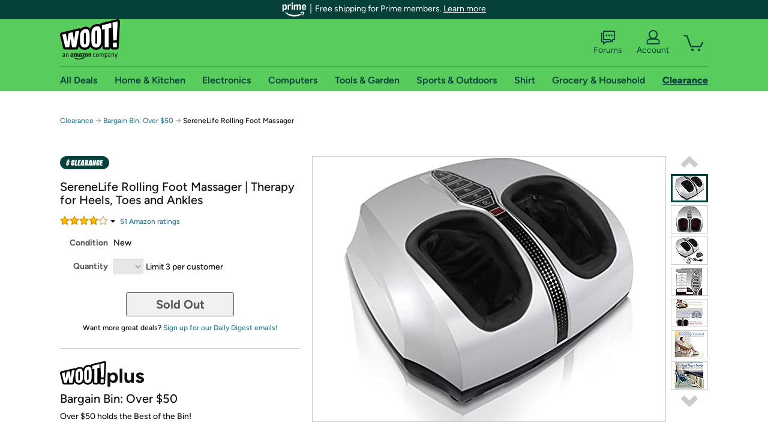

--- FILE ---
content_type: text/xml
request_url: https://sts.us-east-1.amazonaws.com/
body_size: 2066
content:
<AssumeRoleWithWebIdentityResponse xmlns="https://sts.amazonaws.com/doc/2011-06-15/">
  <AssumeRoleWithWebIdentityResult>
    <Audience>us-east-1:9d0ab28f-ed32-4a67-84b0-1a981cafd7fb</Audience>
    <AssumedRoleUser>
      <AssumedRoleId>AROAXUWV4ANCRI2ZNWFVN:cwr</AssumedRoleId>
      <Arn>arn:aws:sts::525508281157:assumed-role/RUM-Monitor-us-east-1-525508281157-0063818041461-Unauth/cwr</Arn>
    </AssumedRoleUser>
    <Provider>cognito-identity.amazonaws.com</Provider>
    <Credentials>
      <AccessKeyId>ASIAXUWV4ANCQSS65CFM</AccessKeyId>
      <SecretAccessKey>/8dB/Xf5JjICZC7N5kfoiBOps8RWp9Xaly7eHMxR</SecretAccessKey>
      <SessionToken>IQoJb3JpZ2luX2VjEOv//////////wEaCXVzLWVhc3QtMSJHMEUCIBlwK5Zhrz4Lq/vSl5lcAcKuW/hQqGBee4c/x5KgAhhTAiEA2/wEtzBfTakKKtNpp87v29GB6hAiC7vqTv4UxTksmUwqjwMItP//////////ARAAGgw1MjU1MDgyODExNTciDPwttHFioU/8OmKeVirjAs/ODRTrarqzi+zwt1of7h1/vTZYrnR3n7qf5rDLZzp/ykrBfauwrOBmCw9f9Y1wambNo703QK75UBnXT4zsSMi5Qcfjj9xYUYVTx6NjW5xpO13+wfyEc1VESsW9EHsZ43j6+2+Mh/QfMXaAUmZAsTs9h6DgUhGTHWRUYeK3i+CMbhn8gywpUOwUeyuIeLZFW77D5Bl4GR83KDeWC9JGu9TvRYqOs+tGzhQw9+Y3k/vcKsNKxBXBBaJmNK5m4m+pI5JwR79yYE7EW7RBf4gzvr+qwYAoMrQ5UzA1RzVWAe9FbUqdwXQHgjZxTHZeDsHiePq5POUSB9i//7//2jQZ1RB+9BS8hQJNbwa1ZtdvO7mO1B4A7hoAuki77Y8FJ32X5pgD7lse3KimHSCIYxYUiuiTmN7IHnwZrS4PU+EGO+tfjl+Ne+c2CSXQ4aTeMhBDohNik2mkNEwnk6OlNBUk+/QIpgQwspW/[base64]/szvKdn3Ct1xoBqBR2YnS/VOs1mvY7FrKC73GddDjL011sNj2QBlO6XPoY72dC9YmbNguqq5YJvH0Qd2LuQ4gsfwKbXdliuGsGQPJpqpCM=</SessionToken>
      <Expiration>2026-01-20T19:34:26Z</Expiration>
    </Credentials>
    <SubjectFromWebIdentityToken>us-east-1:7a5abc03-457d-cde7-5521-b09fe9deae8f</SubjectFromWebIdentityToken>
  </AssumeRoleWithWebIdentityResult>
  <ResponseMetadata>
    <RequestId>5f872b67-c9dc-443c-b45c-b1ba9386d1a7</RequestId>
  </ResponseMetadata>
</AssumeRoleWithWebIdentityResponse>
